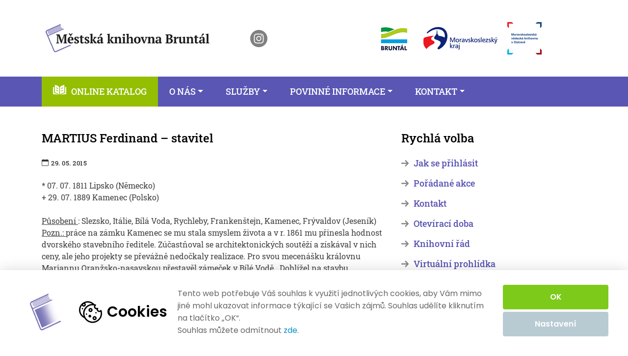

--- FILE ---
content_type: text/html; charset=UTF-8
request_url: https://mekbruntal.cz/martius-ferdinand-stavitel
body_size: 12169
content:
<!doctype html>
<html lang="cs">
<head>
	<meta charset="UTF-8">
	<meta name="viewport" content="width=device-width, initial-scale=1">
	<link rel="profile" href="https://gmpg.org/xfn/11">

	<!-- Favicons -->
	<link rel="shortcut icon" type='image/x-icon' href="https://mekbruntal.cz/wp-content/themes/mekbruntal/img/favicon.ico">

	<meta name='robots' content='index, follow, max-image-preview:large, max-snippet:-1, max-video-preview:-1' />
	<style>img:is([sizes="auto" i], [sizes^="auto," i]) { contain-intrinsic-size: 3000px 1500px }</style>
	
	<!-- This site is optimized with the Yoast SEO plugin v26.0 - https://yoast.com/wordpress/plugins/seo/ -->
	<title>MARTIUS Ferdinand - stavitel - Městská knihovna Bruntál</title>
	<link rel="canonical" href="https://mekbruntal.cz/martius-ferdinand-stavitel" />
	<meta property="og:locale" content="cs_CZ" />
	<meta property="og:type" content="article" />
	<meta property="og:title" content="MARTIUS Ferdinand - stavitel - Městská knihovna Bruntál" />
	<meta property="og:description" content="* 07. 07. 1811 Lipsko (Německo) + 29. 07. 1889 Kamenec (Polsko) Působení : Slezsko, Itálie, Bílá Voda, Rychleby, Frankenštejn, Kamenec, Frývaldov (Jeseník) Pozn.: práce na zámku Kamenec se mu stala smyslem života a v r. 1861 mu přinesla hodnost dvorského stavebního ředitele. Zúčastňoval se architektonických soutěží a získával v nich ceny, ale jeho projekty [&hellip;]" />
	<meta property="og:url" content="https://mekbruntal.cz/martius-ferdinand-stavitel" />
	<meta property="og:site_name" content="Městská knihovna Bruntál" />
	<meta property="article:publisher" content="https://www.facebook.com/mekbruntal/" />
	<meta property="article:published_time" content="2015-05-29T12:45:17+00:00" />
	<meta name="author" content="spravce" />
	<meta name="twitter:card" content="summary_large_image" />
	<meta name="twitter:label1" content="Napsal(a)" />
	<meta name="twitter:data1" content="spravce" />
	<meta name="twitter:label2" content="Odhadovaná doba čtení" />
	<meta name="twitter:data2" content="1 minuta" />
	<script type="application/ld+json" class="yoast-schema-graph">{"@context":"https://schema.org","@graph":[{"@type":"Article","@id":"https://mekbruntal.cz/martius-ferdinand-stavitel#article","isPartOf":{"@id":"https://mekbruntal.cz/martius-ferdinand-stavitel"},"author":{"name":"spravce","@id":"https://mekbruntal.cz/#/schema/person/2c78fcc076784f90bd82a26c039bd65d"},"headline":"MARTIUS Ferdinand &#8211; stavitel","datePublished":"2015-05-29T12:45:17+00:00","mainEntityOfPage":{"@id":"https://mekbruntal.cz/martius-ferdinand-stavitel"},"wordCount":112,"publisher":{"@id":"https://mekbruntal.cz/#organization"},"articleSection":["Regionální osobnosti"],"inLanguage":"cs"},{"@type":"WebPage","@id":"https://mekbruntal.cz/martius-ferdinand-stavitel","url":"https://mekbruntal.cz/martius-ferdinand-stavitel","name":"MARTIUS Ferdinand - stavitel - Městská knihovna Bruntál","isPartOf":{"@id":"https://mekbruntal.cz/#website"},"datePublished":"2015-05-29T12:45:17+00:00","breadcrumb":{"@id":"https://mekbruntal.cz/martius-ferdinand-stavitel#breadcrumb"},"inLanguage":"cs","potentialAction":[{"@type":"ReadAction","target":["https://mekbruntal.cz/martius-ferdinand-stavitel"]}]},{"@type":"BreadcrumbList","@id":"https://mekbruntal.cz/martius-ferdinand-stavitel#breadcrumb","itemListElement":[{"@type":"ListItem","position":1,"name":"Home","item":"https://mekbruntal.cz/"},{"@type":"ListItem","position":2,"name":"MARTIUS Ferdinand &#8211; stavitel"}]},{"@type":"WebSite","@id":"https://mekbruntal.cz/#website","url":"https://mekbruntal.cz/","name":"Městská knihovna Bruntál","description":"Městská knihovna města Bruntálu.","publisher":{"@id":"https://mekbruntal.cz/#organization"},"alternateName":"MEK Bruntál","potentialAction":[{"@type":"SearchAction","target":{"@type":"EntryPoint","urlTemplate":"https://mekbruntal.cz/?s={search_term_string}"},"query-input":{"@type":"PropertyValueSpecification","valueRequired":true,"valueName":"search_term_string"}}],"inLanguage":"cs"},{"@type":"Organization","@id":"https://mekbruntal.cz/#organization","name":"Městská knihovna Bruntál","alternateName":"MEK Bruntál","url":"https://mekbruntal.cz/","logo":{"@type":"ImageObject","inLanguage":"cs","@id":"https://mekbruntal.cz/#/schema/logo/image/","url":"https://mekbruntal.cz/wp-content/uploads/2020/07/logo.jpg","contentUrl":"https://mekbruntal.cz/wp-content/uploads/2020/07/logo.jpg","width":165,"height":165,"caption":"Městská knihovna Bruntál"},"image":{"@id":"https://mekbruntal.cz/#/schema/logo/image/"},"sameAs":["https://www.facebook.com/mekbruntal/","https://www.instagram.com/knihovnabruntal/"]},{"@type":"Person","@id":"https://mekbruntal.cz/#/schema/person/2c78fcc076784f90bd82a26c039bd65d","name":"spravce"}]}</script>
	<!-- / Yoast SEO plugin. -->


<link rel="alternate" type="application/rss+xml" title="Městská knihovna Bruntál &raquo; RSS zdroj" href="https://mekbruntal.cz/feed" />
<link rel="alternate" type="application/rss+xml" title="Městská knihovna Bruntál &raquo; RSS komentářů" href="https://mekbruntal.cz/comments/feed" />
<script>
window._wpemojiSettings = {"baseUrl":"https:\/\/s.w.org\/images\/core\/emoji\/16.0.1\/72x72\/","ext":".png","svgUrl":"https:\/\/s.w.org\/images\/core\/emoji\/16.0.1\/svg\/","svgExt":".svg","source":{"concatemoji":"https:\/\/mekbruntal.cz\/wp-includes\/js\/wp-emoji-release.min.js?ver=6.8.2"}};
/*! This file is auto-generated */
!function(s,n){var o,i,e;function c(e){try{var t={supportTests:e,timestamp:(new Date).valueOf()};sessionStorage.setItem(o,JSON.stringify(t))}catch(e){}}function p(e,t,n){e.clearRect(0,0,e.canvas.width,e.canvas.height),e.fillText(t,0,0);var t=new Uint32Array(e.getImageData(0,0,e.canvas.width,e.canvas.height).data),a=(e.clearRect(0,0,e.canvas.width,e.canvas.height),e.fillText(n,0,0),new Uint32Array(e.getImageData(0,0,e.canvas.width,e.canvas.height).data));return t.every(function(e,t){return e===a[t]})}function u(e,t){e.clearRect(0,0,e.canvas.width,e.canvas.height),e.fillText(t,0,0);for(var n=e.getImageData(16,16,1,1),a=0;a<n.data.length;a++)if(0!==n.data[a])return!1;return!0}function f(e,t,n,a){switch(t){case"flag":return n(e,"\ud83c\udff3\ufe0f\u200d\u26a7\ufe0f","\ud83c\udff3\ufe0f\u200b\u26a7\ufe0f")?!1:!n(e,"\ud83c\udde8\ud83c\uddf6","\ud83c\udde8\u200b\ud83c\uddf6")&&!n(e,"\ud83c\udff4\udb40\udc67\udb40\udc62\udb40\udc65\udb40\udc6e\udb40\udc67\udb40\udc7f","\ud83c\udff4\u200b\udb40\udc67\u200b\udb40\udc62\u200b\udb40\udc65\u200b\udb40\udc6e\u200b\udb40\udc67\u200b\udb40\udc7f");case"emoji":return!a(e,"\ud83e\udedf")}return!1}function g(e,t,n,a){var r="undefined"!=typeof WorkerGlobalScope&&self instanceof WorkerGlobalScope?new OffscreenCanvas(300,150):s.createElement("canvas"),o=r.getContext("2d",{willReadFrequently:!0}),i=(o.textBaseline="top",o.font="600 32px Arial",{});return e.forEach(function(e){i[e]=t(o,e,n,a)}),i}function t(e){var t=s.createElement("script");t.src=e,t.defer=!0,s.head.appendChild(t)}"undefined"!=typeof Promise&&(o="wpEmojiSettingsSupports",i=["flag","emoji"],n.supports={everything:!0,everythingExceptFlag:!0},e=new Promise(function(e){s.addEventListener("DOMContentLoaded",e,{once:!0})}),new Promise(function(t){var n=function(){try{var e=JSON.parse(sessionStorage.getItem(o));if("object"==typeof e&&"number"==typeof e.timestamp&&(new Date).valueOf()<e.timestamp+604800&&"object"==typeof e.supportTests)return e.supportTests}catch(e){}return null}();if(!n){if("undefined"!=typeof Worker&&"undefined"!=typeof OffscreenCanvas&&"undefined"!=typeof URL&&URL.createObjectURL&&"undefined"!=typeof Blob)try{var e="postMessage("+g.toString()+"("+[JSON.stringify(i),f.toString(),p.toString(),u.toString()].join(",")+"));",a=new Blob([e],{type:"text/javascript"}),r=new Worker(URL.createObjectURL(a),{name:"wpTestEmojiSupports"});return void(r.onmessage=function(e){c(n=e.data),r.terminate(),t(n)})}catch(e){}c(n=g(i,f,p,u))}t(n)}).then(function(e){for(var t in e)n.supports[t]=e[t],n.supports.everything=n.supports.everything&&n.supports[t],"flag"!==t&&(n.supports.everythingExceptFlag=n.supports.everythingExceptFlag&&n.supports[t]);n.supports.everythingExceptFlag=n.supports.everythingExceptFlag&&!n.supports.flag,n.DOMReady=!1,n.readyCallback=function(){n.DOMReady=!0}}).then(function(){return e}).then(function(){var e;n.supports.everything||(n.readyCallback(),(e=n.source||{}).concatemoji?t(e.concatemoji):e.wpemoji&&e.twemoji&&(t(e.twemoji),t(e.wpemoji)))}))}((window,document),window._wpemojiSettings);
</script>
<style id='wp-emoji-styles-inline-css'>

	img.wp-smiley, img.emoji {
		display: inline !important;
		border: none !important;
		box-shadow: none !important;
		height: 1em !important;
		width: 1em !important;
		margin: 0 0.07em !important;
		vertical-align: -0.1em !important;
		background: none !important;
		padding: 0 !important;
	}
</style>
<link rel='stylesheet' id='wp-block-library-css' href='https://mekbruntal.cz/wp-includes/css/dist/block-library/style.min.css?ver=6.8.2' media='all' />
<style id='classic-theme-styles-inline-css'>
/*! This file is auto-generated */
.wp-block-button__link{color:#fff;background-color:#32373c;border-radius:9999px;box-shadow:none;text-decoration:none;padding:calc(.667em + 2px) calc(1.333em + 2px);font-size:1.125em}.wp-block-file__button{background:#32373c;color:#fff;text-decoration:none}
</style>
<style id='global-styles-inline-css'>
:root{--wp--preset--aspect-ratio--square: 1;--wp--preset--aspect-ratio--4-3: 4/3;--wp--preset--aspect-ratio--3-4: 3/4;--wp--preset--aspect-ratio--3-2: 3/2;--wp--preset--aspect-ratio--2-3: 2/3;--wp--preset--aspect-ratio--16-9: 16/9;--wp--preset--aspect-ratio--9-16: 9/16;--wp--preset--color--black: #000000;--wp--preset--color--cyan-bluish-gray: #abb8c3;--wp--preset--color--white: #ffffff;--wp--preset--color--pale-pink: #f78da7;--wp--preset--color--vivid-red: #cf2e2e;--wp--preset--color--luminous-vivid-orange: #ff6900;--wp--preset--color--luminous-vivid-amber: #fcb900;--wp--preset--color--light-green-cyan: #7bdcb5;--wp--preset--color--vivid-green-cyan: #00d084;--wp--preset--color--pale-cyan-blue: #8ed1fc;--wp--preset--color--vivid-cyan-blue: #0693e3;--wp--preset--color--vivid-purple: #9b51e0;--wp--preset--gradient--vivid-cyan-blue-to-vivid-purple: linear-gradient(135deg,rgba(6,147,227,1) 0%,rgb(155,81,224) 100%);--wp--preset--gradient--light-green-cyan-to-vivid-green-cyan: linear-gradient(135deg,rgb(122,220,180) 0%,rgb(0,208,130) 100%);--wp--preset--gradient--luminous-vivid-amber-to-luminous-vivid-orange: linear-gradient(135deg,rgba(252,185,0,1) 0%,rgba(255,105,0,1) 100%);--wp--preset--gradient--luminous-vivid-orange-to-vivid-red: linear-gradient(135deg,rgba(255,105,0,1) 0%,rgb(207,46,46) 100%);--wp--preset--gradient--very-light-gray-to-cyan-bluish-gray: linear-gradient(135deg,rgb(238,238,238) 0%,rgb(169,184,195) 100%);--wp--preset--gradient--cool-to-warm-spectrum: linear-gradient(135deg,rgb(74,234,220) 0%,rgb(151,120,209) 20%,rgb(207,42,186) 40%,rgb(238,44,130) 60%,rgb(251,105,98) 80%,rgb(254,248,76) 100%);--wp--preset--gradient--blush-light-purple: linear-gradient(135deg,rgb(255,206,236) 0%,rgb(152,150,240) 100%);--wp--preset--gradient--blush-bordeaux: linear-gradient(135deg,rgb(254,205,165) 0%,rgb(254,45,45) 50%,rgb(107,0,62) 100%);--wp--preset--gradient--luminous-dusk: linear-gradient(135deg,rgb(255,203,112) 0%,rgb(199,81,192) 50%,rgb(65,88,208) 100%);--wp--preset--gradient--pale-ocean: linear-gradient(135deg,rgb(255,245,203) 0%,rgb(182,227,212) 50%,rgb(51,167,181) 100%);--wp--preset--gradient--electric-grass: linear-gradient(135deg,rgb(202,248,128) 0%,rgb(113,206,126) 100%);--wp--preset--gradient--midnight: linear-gradient(135deg,rgb(2,3,129) 0%,rgb(40,116,252) 100%);--wp--preset--font-size--small: 13px;--wp--preset--font-size--medium: 20px;--wp--preset--font-size--large: 36px;--wp--preset--font-size--x-large: 42px;--wp--preset--spacing--20: 0.44rem;--wp--preset--spacing--30: 0.67rem;--wp--preset--spacing--40: 1rem;--wp--preset--spacing--50: 1.5rem;--wp--preset--spacing--60: 2.25rem;--wp--preset--spacing--70: 3.38rem;--wp--preset--spacing--80: 5.06rem;--wp--preset--shadow--natural: 6px 6px 9px rgba(0, 0, 0, 0.2);--wp--preset--shadow--deep: 12px 12px 50px rgba(0, 0, 0, 0.4);--wp--preset--shadow--sharp: 6px 6px 0px rgba(0, 0, 0, 0.2);--wp--preset--shadow--outlined: 6px 6px 0px -3px rgba(255, 255, 255, 1), 6px 6px rgba(0, 0, 0, 1);--wp--preset--shadow--crisp: 6px 6px 0px rgba(0, 0, 0, 1);}:where(.is-layout-flex){gap: 0.5em;}:where(.is-layout-grid){gap: 0.5em;}body .is-layout-flex{display: flex;}.is-layout-flex{flex-wrap: wrap;align-items: center;}.is-layout-flex > :is(*, div){margin: 0;}body .is-layout-grid{display: grid;}.is-layout-grid > :is(*, div){margin: 0;}:where(.wp-block-columns.is-layout-flex){gap: 2em;}:where(.wp-block-columns.is-layout-grid){gap: 2em;}:where(.wp-block-post-template.is-layout-flex){gap: 1.25em;}:where(.wp-block-post-template.is-layout-grid){gap: 1.25em;}.has-black-color{color: var(--wp--preset--color--black) !important;}.has-cyan-bluish-gray-color{color: var(--wp--preset--color--cyan-bluish-gray) !important;}.has-white-color{color: var(--wp--preset--color--white) !important;}.has-pale-pink-color{color: var(--wp--preset--color--pale-pink) !important;}.has-vivid-red-color{color: var(--wp--preset--color--vivid-red) !important;}.has-luminous-vivid-orange-color{color: var(--wp--preset--color--luminous-vivid-orange) !important;}.has-luminous-vivid-amber-color{color: var(--wp--preset--color--luminous-vivid-amber) !important;}.has-light-green-cyan-color{color: var(--wp--preset--color--light-green-cyan) !important;}.has-vivid-green-cyan-color{color: var(--wp--preset--color--vivid-green-cyan) !important;}.has-pale-cyan-blue-color{color: var(--wp--preset--color--pale-cyan-blue) !important;}.has-vivid-cyan-blue-color{color: var(--wp--preset--color--vivid-cyan-blue) !important;}.has-vivid-purple-color{color: var(--wp--preset--color--vivid-purple) !important;}.has-black-background-color{background-color: var(--wp--preset--color--black) !important;}.has-cyan-bluish-gray-background-color{background-color: var(--wp--preset--color--cyan-bluish-gray) !important;}.has-white-background-color{background-color: var(--wp--preset--color--white) !important;}.has-pale-pink-background-color{background-color: var(--wp--preset--color--pale-pink) !important;}.has-vivid-red-background-color{background-color: var(--wp--preset--color--vivid-red) !important;}.has-luminous-vivid-orange-background-color{background-color: var(--wp--preset--color--luminous-vivid-orange) !important;}.has-luminous-vivid-amber-background-color{background-color: var(--wp--preset--color--luminous-vivid-amber) !important;}.has-light-green-cyan-background-color{background-color: var(--wp--preset--color--light-green-cyan) !important;}.has-vivid-green-cyan-background-color{background-color: var(--wp--preset--color--vivid-green-cyan) !important;}.has-pale-cyan-blue-background-color{background-color: var(--wp--preset--color--pale-cyan-blue) !important;}.has-vivid-cyan-blue-background-color{background-color: var(--wp--preset--color--vivid-cyan-blue) !important;}.has-vivid-purple-background-color{background-color: var(--wp--preset--color--vivid-purple) !important;}.has-black-border-color{border-color: var(--wp--preset--color--black) !important;}.has-cyan-bluish-gray-border-color{border-color: var(--wp--preset--color--cyan-bluish-gray) !important;}.has-white-border-color{border-color: var(--wp--preset--color--white) !important;}.has-pale-pink-border-color{border-color: var(--wp--preset--color--pale-pink) !important;}.has-vivid-red-border-color{border-color: var(--wp--preset--color--vivid-red) !important;}.has-luminous-vivid-orange-border-color{border-color: var(--wp--preset--color--luminous-vivid-orange) !important;}.has-luminous-vivid-amber-border-color{border-color: var(--wp--preset--color--luminous-vivid-amber) !important;}.has-light-green-cyan-border-color{border-color: var(--wp--preset--color--light-green-cyan) !important;}.has-vivid-green-cyan-border-color{border-color: var(--wp--preset--color--vivid-green-cyan) !important;}.has-pale-cyan-blue-border-color{border-color: var(--wp--preset--color--pale-cyan-blue) !important;}.has-vivid-cyan-blue-border-color{border-color: var(--wp--preset--color--vivid-cyan-blue) !important;}.has-vivid-purple-border-color{border-color: var(--wp--preset--color--vivid-purple) !important;}.has-vivid-cyan-blue-to-vivid-purple-gradient-background{background: var(--wp--preset--gradient--vivid-cyan-blue-to-vivid-purple) !important;}.has-light-green-cyan-to-vivid-green-cyan-gradient-background{background: var(--wp--preset--gradient--light-green-cyan-to-vivid-green-cyan) !important;}.has-luminous-vivid-amber-to-luminous-vivid-orange-gradient-background{background: var(--wp--preset--gradient--luminous-vivid-amber-to-luminous-vivid-orange) !important;}.has-luminous-vivid-orange-to-vivid-red-gradient-background{background: var(--wp--preset--gradient--luminous-vivid-orange-to-vivid-red) !important;}.has-very-light-gray-to-cyan-bluish-gray-gradient-background{background: var(--wp--preset--gradient--very-light-gray-to-cyan-bluish-gray) !important;}.has-cool-to-warm-spectrum-gradient-background{background: var(--wp--preset--gradient--cool-to-warm-spectrum) !important;}.has-blush-light-purple-gradient-background{background: var(--wp--preset--gradient--blush-light-purple) !important;}.has-blush-bordeaux-gradient-background{background: var(--wp--preset--gradient--blush-bordeaux) !important;}.has-luminous-dusk-gradient-background{background: var(--wp--preset--gradient--luminous-dusk) !important;}.has-pale-ocean-gradient-background{background: var(--wp--preset--gradient--pale-ocean) !important;}.has-electric-grass-gradient-background{background: var(--wp--preset--gradient--electric-grass) !important;}.has-midnight-gradient-background{background: var(--wp--preset--gradient--midnight) !important;}.has-small-font-size{font-size: var(--wp--preset--font-size--small) !important;}.has-medium-font-size{font-size: var(--wp--preset--font-size--medium) !important;}.has-large-font-size{font-size: var(--wp--preset--font-size--large) !important;}.has-x-large-font-size{font-size: var(--wp--preset--font-size--x-large) !important;}
:where(.wp-block-post-template.is-layout-flex){gap: 1.25em;}:where(.wp-block-post-template.is-layout-grid){gap: 1.25em;}
:where(.wp-block-columns.is-layout-flex){gap: 2em;}:where(.wp-block-columns.is-layout-grid){gap: 2em;}
:root :where(.wp-block-pullquote){font-size: 1.5em;line-height: 1.6;}
</style>
<link rel='stylesheet' id='mekbruntal-style-css' href='https://mekbruntal.cz/wp-content/themes/mekbruntal/style.css?ver=1.0.0' media='all' />
<link rel='stylesheet' id='chsoft-cookies-frontend-style-css' href='https://mekbruntal.cz/wp-content/plugins/chsoft-cookies/css/chsoft-cookies-frontend-style.css?ver=6.8.2' media='all' />
<script src="https://mekbruntal.cz/wp-includes/js/jquery/jquery.min.js?ver=3.7.1" id="jquery-core-js"></script>
<script src="https://mekbruntal.cz/wp-includes/js/jquery/jquery-migrate.min.js?ver=3.4.1" id="jquery-migrate-js"></script>
<script src="https://mekbruntal.cz/wp-content/plugins/events-calendar/js/jquery.bgiframe.js?ver=2.1" id="jquerybgiframe-js"></script>
<script src="https://mekbruntal.cz/wp-content/plugins/events-calendar/js/jquery.tooltip.min.js?ver=1.3" id="jquerytooltip-js"></script>
<script id="chsoft-cookies-frontend-script-js-extra">
var ajax_object = {"ajax_url":"https:\/\/mekbruntal.cz\/wp-admin\/admin-ajax.php"};
</script>
<script src="https://mekbruntal.cz/wp-content/plugins/chsoft-cookies/js/chsoft-cookies-frontend-script.js?ver=6.8.2" id="chsoft-cookies-frontend-script-js"></script>
<link rel="https://api.w.org/" href="https://mekbruntal.cz/wp-json/" /><link rel="alternate" title="JSON" type="application/json" href="https://mekbruntal.cz/wp-json/wp/v2/posts/11643" /><link rel="EditURI" type="application/rsd+xml" title="RSD" href="https://mekbruntal.cz/xmlrpc.php?rsd" />
<meta name="generator" content="WordPress 6.8.2" />
<link rel='shortlink' href='https://mekbruntal.cz/?p=11643' />
<link rel="alternate" title="oEmbed (JSON)" type="application/json+oembed" href="https://mekbruntal.cz/wp-json/oembed/1.0/embed?url=https%3A%2F%2Fmekbruntal.cz%2Fmartius-ferdinand-stavitel" />
<link rel="alternate" title="oEmbed (XML)" type="text/xml+oembed" href="https://mekbruntal.cz/wp-json/oembed/1.0/embed?url=https%3A%2F%2Fmekbruntal.cz%2Fmartius-ferdinand-stavitel&#038;format=xml" />
<!-- Start Of Script Generated By Events-Calendar [Luke Howell | www.lukehowell.com] and [R. MALKA | www.heirem.fr] -->
<!-- More information at http://wp-eventscalendar.com. -->
<link type="text/css" rel="stylesheet" href="https://mekbruntal.cz/wp-includes/js/thickbox/thickbox.css" />
<link type="text/css" rel="stylesheet" href="https://mekbruntal.cz/wp-content/plugins/events-calendar/css/events-calendar.css" />
 <script type="text/javascript">
	// <![CDATA[
	var ecd = {};
	ecd.jq = jQuery.noConflict(false);
	//]]>
 </script>
<!-- End Of Script Generated By Events-Calendar - Version: 6.7.6 -->
</head>

<body class="wp-singular post-template-default single single-post postid-11643 single-format-standard wp-theme-mekbruntal">
<div id="page" class="site">
	<a class="skip-link screen-reader-text" href="#primary">Skip to content</a>

	<header id="masthead" class="site-header">
		<div class="container-fluid">
			<div class="container header">
				<div class="row">
					<div class="col-9 col-md-4 logo-image">
						<h1>
							<a href="/" aria-label="zpět na homepage">
								<img src="https://mekbruntal.cz/wp-content/themes/mekbruntal/img/logo-mek.png" alt="Městská knihovna Bruntál">
							</a>
						</h1>
					</div>
					<div class="col-3 socials">
						<a href="https://www.instagram.com/knihovnabruntal/" aria-label="otevřít instagram knihovny"><img src="https://mekbruntal.cz/wp-content/themes/mekbruntal/img/insta.png" alt="logo Instagramu"></a>
					</div>
					<div class="col-12 col-md-5 logo-links ">
						<a href="https://www.mubruntal.cz" aria-label="otevřít web města Bruntál"><img src="https://mekbruntal.cz/wp-content/themes/mekbruntal/img/logo-bruntal.png" alt="logo města Bruntál"></a>
						<a href="https://www.msk.cz" aria-label="otevřít web Moravskoslezského kraje"><img src="https://mekbruntal.cz/wp-content/themes/mekbruntal/img/logo-ms.png" alt="logo Moravskoslezského kraje"></a>
						<a href="https://www.msvk.cz" aria-label="otevřít web Moravskoslezské vědecké knihovny"><img src="https://mekbruntal.cz/wp-content/themes/mekbruntal/img/logo-msvk.png" alt="logo Moravskoslezské vědecké knihovny"></a>
					</div>
				</div>
			</div>
			<nav id="site-navigation" class="navbar navbar-expand-lg">
<div class="container">
<button class="navbar-toggler collapsed" type="button" data-toggle="collapse" data-target="#mainMenu" aria-controls="mainMenu" aria-expanded="false" aria-label="Toggle navigation">
<span class="navbar-toggler-icon"></span>
</button>
<div class="collapse navbar-collapse" id="mainMenu">
<ul class="navbar-nav">
<li class="nav-item">
<a class="nav-link" href="https://katalog.mekbruntal.cz/">Online katalog</a>
</li>
<li class="nav-item dropdown">
<a class="nav-link dropdown-toggle" href="https://mekbruntal.cz/prijdte-k-nam" id="navbarDropdown-36" role="button" data-toggle="dropdown" aria-haspopup="true" aria-expanded="false">O nás</a>
<div class="dropdown-menu" aria-labelledby="navbarDropdown"><a class="dropdown-item" href="https://mekbruntal.cz/prijdte-k-nam/jak-se-prihlasit">Jak se přihlásit</a><a class="dropdown-item" href="https://mekbruntal.cz/prijdte-k-nam/historie">O knihovně</a><a class="dropdown-item" href="https://mekbruntal.cz/prijdte-k-nam/oteviraci-doba-2">Otevírací doba</a><a class="dropdown-item" href="https://mekbruntal.cz/prijdte-k-nam/virtualni-prohlidka">Virtuální prohlídka</a></div></li>
<li class="nav-item dropdown">
<a class="nav-link dropdown-toggle" href="https://mekbruntal.cz/facebook" id="navbarDropdown-17268" role="button" data-toggle="dropdown" aria-haspopup="true" aria-expanded="false">Služby</a>
<div class="dropdown-menu" aria-labelledby="navbarDropdown"><a class="dropdown-item" href="https://mekbruntal.cz/facebook/biblioschranka-2">Služby knihovny</a><a class="dropdown-item" href="https://mekbruntal.cz/facebook/cenik-sluzeb">Ceník služeb</a><a class="dropdown-item" href="https://mekbruntal.cz/prijdte-k-nam/regionalni-sluzby">Regionální funkce</a><a class="dropdown-item" href="https://mekbruntal.cz/category/regionalni-osobnosti">Regionální osobnosti</a></div></li>
<li class="nav-item dropdown">
<a class="nav-link dropdown-toggle" href="https://mekbruntal.cz/dokumenty-knihovny" id="navbarDropdown-22737" role="button" data-toggle="dropdown" aria-haspopup="true" aria-expanded="false">Povinné informace</a>
<div class="dropdown-menu" aria-labelledby="navbarDropdown"><a class="dropdown-item" href="https://mekbruntal.cz/dokumenty">Dokumenty</a><a class="dropdown-item" href="https://mekbruntal.cz/prijdte-k-nam/fotogalerie">Knihovní řád</a><a class="dropdown-item" href="https://mekbruntal.cz/prijdte-k-nam/vyrocni-zprava-2022-3">Zprávy o činnosti</a><a class="dropdown-item" href="https://mekbruntal.cz/dokumenty-a-povinne-informace/rozpocet-2010-a-strednedoby-vyhled-2021-22">Rozpočty</a><a class="dropdown-item" href="https://mekbruntal.cz/prijdte-k-nam/gdpr">GDPR</a><a class="dropdown-item" href="https://mekbruntal.cz/poskytovani-informaci">Poskytování informací</a><a class="dropdown-item" href="https://mekbruntal.cz/dokumenty-a-povinne-informace/prohlaseni-o-pristupnosti">Prohlášení o přístupnosti</a><a class="dropdown-item" href="https://mekbruntal.cz/prijdte-k-nam/ochrana-oznamovatelu">Ochrana oznamovatelů</a></div></li>
<li class="nav-item dropdown">
<a class="nav-link dropdown-toggle" href="https://mekbruntal.cz/kontakt" id="navbarDropdown-8" role="button" data-toggle="dropdown" aria-haspopup="true" aria-expanded="false">Kontakt</a>
<div class="dropdown-menu" aria-labelledby="navbarDropdown"><a class="dropdown-item" href="https://mekbruntal.cz/kontakt">Kontakt</a><a class="dropdown-item" href="https://mekbruntal.cz/kontakt/zamestnanci">Zaměstnanci</a><a class="dropdown-item" href="https://mekbruntal.cz/kontakt/e-podatelna">E-PODATELNA</a></div></li>
</ul>
</div>
</div>
</nav>
		</div>
	</header>
	<div class="container main-container">

	<main id="primary" class="site-main">

		

<article id="post-11643" class="post-11643 post type-post status-publish format-standard hentry category-regionalni-osobnosti">
	<header class="entry-header">
		<h2 class="entry-title">MARTIUS Ferdinand &#8211; stavitel</h2>				<div class="entry-meta">
					<span class="posted-on"><span class="calendar"></span><time class="entry-date published updated" datetime="2015-05-29T13:45:17+01:00">29. 05. 2015</time></span>				</div><!-- .entry-meta -->
					</header><!-- .entry-header -->
	
			
		<div class="entry-content">
			<p>* 07. 07. 1811 Lipsko (Německo)<br />
+ 29. 07. 1889 Kamenec (Polsko)</p>
<p><span style="text-decoration: underline;">Působení </span>: Slezsko, Itálie, Bílá Voda, Rychleby, Frankenštejn, Kamenec, Frývaldov (Jeseník)<br />
<span style="text-decoration: underline;">Pozn.: </span>práce na zámku Kamenec se mu stala smyslem života a v r. 1861 mu přinesla hodnost dvorského stavebního ředitele. Zúčastňoval se architektonických soutěží a získával v nich ceny, ale jeho projekty se převážně nedočkaly realizace. Pro svou mecenášku královnu Mariannu Oranžsko-nasavskou přestavěl zámeček v Bílé Vodě.  Dohlížel na stavbu evangelického kostela ve Frývaldově (1885)<br />
<span style="text-decoration: underline;">Literatura:</span> <em>Jesenicko, Vlastivědný sborník</em>, 2001, sv. 2, s. 44-45. Drobnosti.</p>
		</div><!-- .entry-content -->
	
		<footer class="entry-footer">
			<span class="cat-links">Posted in <a href="https://mekbruntal.cz/category/regionalni-osobnosti" rel="category tag">Regionální osobnosti</a></span>		</footer><!-- .entry-footer -->

</article><!-- #post-11643 -->


	<nav class="navigation post-navigation" aria-label="Příspěvky">
		<h2 class="screen-reader-text">Navigace pro příspěvek</h2>
		<div class="nav-links"><div class="nav-previous"><a href="https://mekbruntal.cz/krause-bernhard-malir" rel="prev"><span class="nav-subtitle">Previous:</span> <span class="nav-title">KRAUSE Bernhard &#8211; malíř</span></a></div><div class="nav-next"><a href="https://mekbruntal.cz/groger-franz-xaver-vlastivedny-pracovnik" rel="next"><span class="nav-subtitle">Next:</span> <span class="nav-title">GRÖGER  Franz Xaver &#8211; vlastivědný pracovník</span></a></div></div>
	</nav>
	</main><!-- #main -->


<aside id="secondary" class="widget-area">
	<section id="nav_menu-9" class="widget widget_nav_menu"><h2 class="widget-title">Rychlá volba</h2><div class="menu-sidebar-rychla-volba-container"><ul id="menu-sidebar-rychla-volba" class="menu"><li id="menu-item-20325" class="menu-item menu-item-type-post_type menu-item-object-page menu-item-20325"><a href="https://mekbruntal.cz/prijdte-k-nam/jak-se-prihlasit">Jak se přihlásit</a></li>
<li id="menu-item-20329" class="menu-item menu-item-type-taxonomy menu-item-object-category menu-item-20329"><a href="https://mekbruntal.cz/category/kulturni-akce">Pořádané akce</a></li>
<li id="menu-item-20328" class="menu-item menu-item-type-post_type menu-item-object-page menu-item-20328"><a href="https://mekbruntal.cz/kontakt">Kontakt</a></li>
<li id="menu-item-20326" class="menu-item menu-item-type-post_type menu-item-object-page menu-item-20326"><a href="https://mekbruntal.cz/prijdte-k-nam/oteviraci-doba-2">Otevírací doba</a></li>
<li id="menu-item-20327" class="menu-item menu-item-type-post_type menu-item-object-page menu-item-20327"><a href="https://mekbruntal.cz/prijdte-k-nam/fotogalerie">Knihovní řád</a></li>
<li id="menu-item-26493" class="menu-item menu-item-type-post_type menu-item-object-page menu-item-26493"><a href="https://mekbruntal.cz/prijdte-k-nam/virtualni-prohlidka">Virtuální prohlídka</a></li>
<li id="menu-item-20330" class="menu-item menu-item-type-custom menu-item-object-custom menu-item-20330"><a href="https://bruntal.knihovna.info/">Regionální knihovnické centrum</a></li>
<li id="menu-item-20332" class="menu-item menu-item-type-custom menu-item-object-custom menu-item-20332"><a href="https://www.knihovny.cz/">Knihovny.cz</a></li>
</ul></div></section><section id="events_calendar_widget" class="widget EC_Widget_display"><h2 class="widget-title">Pořádané akce</h2>
<div id="calendar_wrap">
<table summary="Event Calendar" id="wp-calendar">
<caption id="calendar-month" class="calendar-month">Leden&nbsp;2026</caption>
<thead><tr>
<th abbr="Pondělí" scope="col" title="Pondělí">Po</th>
<th abbr="Úterý" scope="col" title="Úterý">Út</th>
<th abbr="Středa" scope="col" title="Středa">St</th>
<th abbr="Čtvrtek" scope="col" title="Čtvrtek">Čt</th>
<th abbr="Pátek" scope="col" title="Pátek">Pá</th>
<th abbr="Sobota" scope="col" title="Sobota">So</th>
<th abbr="Neděle" scope="col" title="Neděle">Ne</th>
</tr></thead>
<tfoot><tr>
 <td class="pad" style="text-align:left" colspan="2">&nbsp;<span id="EC_previousMonth"></span></td>
<td class="pad" colspan="3" id="EC_loadingPane" style="text-align:center;"></td>
<td class="pad" style="text-align:right;" colspan="2"><span id="EC_nextMonth"></span>&nbsp;</td>
</tr></tfoot>
<tbody><tr>
<td colspan="3" class="padday">&nbsp;</td>
<td><span id="events-calendar-1">1</span></td>
<td><span id="events-calendar-2">2</span></td>
<td><span id="events-calendar-3">3</span></td>
<td><span id="events-calendar-4">4</span></td>
</tr><tr>
<td><span id="events-calendar-5">5</span></td>
<td><span id="events-calendar-6">6</span></td>
<td><span id="events-calendar-7">7</span></td>
<td><span id="events-calendar-8">8</span></td>
<td><span id="events-calendar-9">9</span></td>
<td><span id="events-calendar-10">10</span></td>
<td><span id="events-calendar-11">11</span></td>
</tr><tr>
<td><span id="events-calendar-12">12</span></td>
<td><span id="events-calendar-13">13</span></td>
<td><span id="events-calendar-14">14</span></td>
<td><span id="events-calendar-15">15</span></td>
<td><span id="events-calendar-16">16</span></td>
<td id="todayWidget" style="font-weight: bold;"><span id="events-calendar-17">17</span></td>
<td><span id="events-calendar-18">18</span></td>
</tr><tr>
<td><span id="events-calendar-19">19</span></td>
<td><span id="events-calendar-20">20</span></td>
<td><span id="events-calendar-21">21</span></td>
<td><span id="events-calendar-22">22</span></td>
<td><span id="events-calendar-23">23</span></td>
<td><span id="events-calendar-24">24</span></td>
<td><span id="events-calendar-25">25</span></td>
</tr><tr>
<td><span id="events-calendar-26">26</span></td>
<td><span id="events-calendar-27">27</span></td>
<td><span id="events-calendar-28">28</span></td>
<td><span id="events-calendar-29">29</span></td>
<td><span id="events-calendar-30">30</span></td>
<td><span id="events-calendar-31">31</span></td>
<td colspan="1" class="padday">&nbsp;</td>
</tr></tbody></table>
<!-- WPEC script starts here -->
<script type="text/javascript">
// <![CDATA[
tb_pathToImage ="https://mekbruntal.cz/wp-includes/js/thickbox/loadingAnimation.gif";
tb_closeImage = "https://mekbruntal.cz/wp-includes/js/thickbox/tb-close.png";
(function($) {
	ecd.jq(document).ready(function() {
		ecd.jq('#events-calendar-7')
			.attr('title', 'ROSTEME S POHÁDKOU\n Klikněte na datum pro více informací')
			.attr('style', 'cursor: pointer; background-color: #7472b5; display: block;')
			.mouseover(function() {
				ecd.jq(this).css('cursor', 'pointer');
			})
	    .click(function() {
       	tb_show(	"Středa 7 Leden 2026", "https://mekbruntal.cz?EC_view=day&EC_month=1&EC_day=7&EC_year=2026&TB_iframe=true&width=220&height=250", false);
			})
			.tooltip({
				track: true,
				delay: 0,
				showURL: false,
				opacity: 1,
				fixPNG: true,
				showBody: " - ",
				// extraClass: "pretty fancy",
				top: -15,
				left: 10
			});
		ecd.jq('#EC_previousMonth')
			.append('&#171;&nbsp;Pro')
			.mouseover(function() {
				ecd.jq(this).css('cursor', 'pointer');
      		})
			.click(function() {
				ecd.jq('#EC_loadingPane').append('<img src="https://mekbruntal.cz/wp-content/plugins/events-calendar/images/loading.gif" style="width:50px;" />');
				ecd.jq.get("https://mekbruntal.cz/index.php",
					{EC_action: "switchMonth", EC_month: 0, EC_year: 2026},
					function(ecdata) {
						ecd.jq('#calendar_wrap').empty().append( ecdata );
					});
				});

		ecd.jq('#EC_nextMonth')
			.prepend('Úno&nbsp;&#187;')
			.mouseover(function() {
				ecd.jq(this).css('cursor', 'pointer');
      		})
			.click(function() {
				ecd.jq('#EC_loadingPane').append('<img src="https://mekbruntal.cz/wp-content/plugins/events-calendar/images/loading.gif" style="width:50px;" />');
				ecd.jq.get("https://mekbruntal.cz/index.php",
					{EC_action: "switchMonth", EC_month: 2, EC_year: 2026},
					function(ecdata) {
						ecd.jq('#calendar_wrap').empty().append( ecdata );
					});
				});

		ecd.jq.preloadImages = function() {
			for (var i = 0; i < arguments.length; i++) {
				jQuery("#calendar_wrap img").attr("src", arguments[i]);
			}
		}
		ecd.jq.preloadImages("https://mekbruntal.cz/wp-content/plugins/events-calendar/images/loading.gif");
	});
})(jQuery);
//]]>
</script>

<!-- WPEC script ends here. -->
</div>
</section></aside><!-- #secondary -->
	</div>
	<footer id="colophon" class="site-footer">
		<div class="container-fluid">
			<div class="container">
				<div class="row">
					<div class="col-12">
						<div class="about">
							<img class="logo" src="https://mekbruntal.cz/wp-content/themes/mekbruntal/img/logo-mek.png" alt="logo knihovny">
							<div class="logo-skip">
								<a href="https://www.skipcr.cz/" aria-label="otevřít web skipcr.cz"><img src="https://mekbruntal.cz/wp-content/themes/mekbruntal/img/skip.png" alt="logo Svazu knihovníků a informačních pracovníků ČR (SKIP)"></a>
							</div>
						</div>
					</div>
					<div class="col-12 col-md-5">
						<div class="quick-links">
													<ul id="sidebar">
								<section id="nav_menu-10" class="widget widget_nav_menu"><h2 class="widget-title">Rychlá volba</h2><div class="menu-rychla-volba-container"><ul id="menu-rychla-volba" class="menu"><li id="menu-item-64" class="menu-item menu-item-type-post_type menu-item-object-page menu-item-64"><a href="https://mekbruntal.cz/prijdte-k-nam/jak-se-prihlasit">Jak se přihlásit</a></li>
<li id="menu-item-223" class="menu-item menu-item-type-taxonomy menu-item-object-category menu-item-223"><a href="https://mekbruntal.cz/category/kulturni-akce">Pořádané akce</a></li>
<li id="menu-item-65" class="menu-item menu-item-type-post_type menu-item-object-page menu-item-65"><a href="https://mekbruntal.cz/kontakt">Kontakt</a></li>
<li id="menu-item-11462" class="menu-item menu-item-type-custom menu-item-object-custom menu-item-11462"><a href="http://www.mekbruntal.cz/prijdte-k-nam/oteviraci-doba-2">Otevírací doba</a></li>
</ul></div></section>							</ul>
												</div>
					</div>
					<div class="col-12 col-md-5">
						<div class="contact">
							<h2 class="widget-title">Kontaktní údaje pro MVS</h2>
							<ul>
								<li><span class="house"></span>Školní 723/2<br>792 01 Bruntál</li>
								<li><span class="phone"></span>554 717 188</li>
								<li><span class="mail"></span><a href="mailto:dospeli@mekbruntal.cz">dospeli@mekbruntal.cz</a></li>
							</ul>
						</div>
					</div>
					<div class="col-12 col-md-2">
						<div class="logo-bookstart">
							<a href="https://www.sknizkoudozivota.cz/" aria-label="otevřít web sknizkoudozivota.cz"><img src="https://mekbruntal.cz/wp-content/themes/mekbruntal/img/bookstart.png" alt="logo projektu Bookstart"></a>
						</div>
					</div>
				</div>
				<hr>
				<div class="copyright row justify-content-end">
					<div class="created-by col-12 col-lg-4">
						<div>Created by</div>
						<div><a href="https://chsoft.cz/" target="_blank" aria-label="otevřít web společnosti Chsoft"><img src="https://mekbruntal.cz/wp-content/themes/mekbruntal/img/chsoft.png" alt="logo společnosti Chsoft"></a></div>
					</div>
					<div class="mek col-12 col-lg-4">
						&#169; 2026 Městská knihovna Bruntál
					</div>
				</div>
			</div>
		</div>
	</footer><!-- #colophon -->
</div><!-- #page -->

<script type="speculationrules">
{"prefetch":[{"source":"document","where":{"and":[{"href_matches":"\/*"},{"not":{"href_matches":["\/wp-*.php","\/wp-admin\/*","\/wp-content\/uploads\/*","\/wp-content\/*","\/wp-content\/plugins\/*","\/wp-content\/themes\/mekbruntal\/*","\/*\\?(.+)"]}},{"not":{"selector_matches":"a[rel~=\"nofollow\"]"}},{"not":{"selector_matches":".no-prefetch, .no-prefetch a"}}]},"eagerness":"conservative"}]}
</script>
        <div id="chsoft-cookies-bar"
             class="chsoft-cookies-main chsoft-cookies chsoft-cookies-hidden">
            <div class="chsoft-cookies-logo">
                <img src="https://mekbruntal.cz/wp-content/uploads/2022/04/noimage-cookies.png" alt="logo">
            </div>
            <div class="chsoft-cookies-heading">
                <img src="https://mekbruntal.cz/wp-content/plugins/chsoft-cookies/img/cookies.png" alt="cookies image">
                <div class="chsoft-cookies-heading-text">Cookies</div>
            </div>
            <p class="chsoft-cookies-text">
				Tento web potřebuje Váš souhlas k využití jednotlivých cookies, aby Vám mimo jiné mohl ukazovat informace týkající se Vašich zájmů. Souhlas udělíte kliknutím na tlačítko „OK“.<br>
				Souhlas můžete odmítnout                <button class="chsoft-cookies-link"
                        onclick="chCookiesCloseAlert(false)">zde</button>.
            </p>
            <div class="chsoft-cookies-button-container">
                <button class="chsoft-cookies-button chsoft-cookies-button-green" id="agree-all"
                        onclick="chCookiesCloseAlert(true)">OK</button>
                <button class="chsoft-cookies-button chsoft-cookies-button-gray"
                        onclick="chCookiesOpenSettings()">Nastavení</button>
            </div>
        </div>
		    <div id="ch-setting-overlay" class="chsoft-cookies-hidden chsoft-cookies-overlay">
        <div id="chsoft-cookies-setting"
             class="chsoft-cookies">
            <div id="chsoft-cookies-close"></div>
            <div class="chsoft-cookies-top-logo">
                <img src="https://mekbruntal.cz/wp-content/uploads/2022/04/noimage-cookies.png" alt="logo">
            </div>
            <div class="chsoft-cookies-setting-content">
                <div class="chsoft-cookies-heading">Nastavení cookies</div>
                <p class="chsoft-cookies-text">
					Zde máte možnost přizpůsobit soubory cookies podle Vašich preferencí.                </p>

                <div class="chsoft-cookies-options">
                    <div class="chsoft-cookies-option-item">
                        <div class="chsoft-cookies-checkbox-item">
                            <input name="requiredCookies" checked disabled type="checkbox" id="requiredCookies"
                                   class="chsoft-cookies-real-checkbox chsoft-cookies-real-checkbox-static"/><label
                                    for="requiredCookies"></label>
                            <div title="requiredCookies"
                                 class="chsoft-cookies-tag">Nezbytné (provozní) cookies</div>
                            <div class="chsoft-cookies-dropdown-toggle"></div>
                        </div>
                        <div class="chsoft-cookies-dropdown-content chsoft-cookies-dropdown-hidden">
							Technické cookies jsou nezbytné pro správné fungování webu a všech funkcí, které nabízí. Jsou odpovědné mj. za uchovávání produktů v košíku, zobrazování seznamu oblíbených výrobků (schránka), působení filtrů, nákupní proces a ukládání nastavení soukromí. Nepožadujeme Váš souhlas s využitím technických cookies na našem webu. Z tohoto důvodu technické cookies nemohou být individuálně deaktivovány nebo aktivovány.                        </div>
                    </div>

                    <div class="chsoft-cookies-option-item">
                        <div class="chsoft-cookies-checkbox-item">
                            <input name="analyticCookies" type="checkbox" id="analyticCookies"
                                   class="chsoft-cookies-real-checkbox"/><label for="analyticCookies"></label>
                            <div title="analyticCookies"
                                 class="chsoft-cookies-tag toggable">Analytické cookies</div>
                            <div class="chsoft-cookies-dropdown-toggle"></div>
                        </div>
                        <div class="chsoft-cookies-dropdown-content chsoft-cookies-dropdown-hidden">
							Analytické cookies nám umožňují měření výkonu našeho webu a našich reklamních kampaní. Jejich pomocí určujeme počet návštěv a zdroje návštěv našich internetových stránek. Data získaná pomocí těchto cookies zpracováváme souhrnně, bez použití identifikátorů, které ukazují na konkrétní uživatelé našeho webu. Pokud vypnete používání analytických cookies ve vztahu k Vaší návštěvě, ztrácíme možnost analýzy výkonu a optimalizace našich opatření.                        </div>
                    </div>

                    <div class="chsoft-cookies-option-item">
                        <div class="chsoft-cookies-checkbox-item">
                            <input name="personalizedCookies" type="checkbox" id="personalizedCookies"
                                   class="chsoft-cookies-real-checkbox"/><label for="personalizedCookies"></label>
                            <div title="personalizedCookies"
                                 class="chsoft-cookies-tag toggable">Personalizované soubory cookies</div>
                            <div class="chsoft-cookies-dropdown-toggle"></div>
                        </div>
                        <div class="chsoft-cookies-dropdown-content chsoft-cookies-dropdown-hidden">
							Používáme rovněž soubory cookie a další technologie, abychom přizpůsobili náš obchod potřebám a zájmům našich zákazníků a připravili tak pro Vás výjimečné nákupní zkušenosti. Díky použití personalizovaných souborů cookie se můžeme vyvarovat vysvětlování nežádoucích informací, jako jsou neodpovídající doporučení výrobků nebo neužitečné mimořádné nabídky. Navíc nám používání personalizovaných souborů cookie umožňuje nabízet Vám dodatečné funkce, jako například doporučení výrobků přizpůsobených Vašim potřebám.                        </div>
                    </div>

                    <div class="chsoft-cookies-option-item">
                        <div class="chsoft-cookies-checkbox-item">
                            <input name="adCookies" type="checkbox" id="adCookies"
                                   class="chsoft-cookies-real-checkbox"/><label for="adCookies"></label>
                            <div title="adCookies"
                                 class="chsoft-cookies-tag toggable">Reklamní cookies</div>
                            <div class="chsoft-cookies-dropdown-toggle"></div>
                        </div>
                        <div class="chsoft-cookies-dropdown-content chsoft-cookies-dropdown-hidden">
							Reklamní cookies používáme my nebo naši partneři, abychom Vám mohli zobrazit vhodné obsahy nebo reklamy jak na našich stránkách, tak na stránkách třetích subjektů. Díky tomu můžeme vytvářet profily založené na Vašich zájmech, tak zvané pseudonymizované profily. Na základě těchto informací není zpravidla možná bezprostřední identifikace Vaší osoby, protože jsou používány pouze pseudonymizované údaje. Pokud nevyjádříte souhlas, nebudete příjemcem obsahů a reklam přizpůsobených Vašim zájmům.                        </div>
                    </div>
                </div>

                <div class="chsoft-cookies-button-container">
                    <button class="chsoft-cookies-button chsoft-cookies-button-green"
                            onclick="chCookiesCloseAlert(true)">Souhlasím se vším</button>
                    <button class="chsoft-cookies-button chsoft-cookies-button-gray"
                            onclick="chCookiesCloseAlert(null)">Souhlasím s vybranými</button>
                </div>
                <div class="chsoft-cookies-refuse">
					Souhlas můžete odmítnout                    <button class="chsoft-cookies-link"
                            onclick="chCookiesCloseAlert(false)">zde</button>.
                </div>
            </div>
        </div>
    </div>
	<script id="thickbox-js-extra">
var thickboxL10n = {"next":"N\u00e1sleduj\u00edc\u00ed >","prev":"< P\u0159edchoz\u00ed","image":"Obr\u00e1zek","of":"z celkem","close":"Zav\u0159\u00edt","noiframes":"Tato funkce WordPressu vy\u017eaduje pou\u017eit\u00ed vnit\u0159n\u00edch r\u00e1m\u016f (iframe), kter\u00e9 v\u0161ak patrn\u011b nem\u00e1te povoleny nebo je v\u00e1\u0161 prohl\u00ed\u017ee\u010d v\u016fbec nepodporuje.","loadingAnimation":"https:\/\/mekbruntal.cz\/wp-includes\/js\/thickbox\/loadingAnimation.gif"};
</script>
<script src="https://mekbruntal.cz/wp-includes/js/thickbox/thickbox.js?ver=3.1-20121105" id="thickbox-js"></script>
<script src="https://mekbruntal.cz/wp-content/themes/mekbruntal/js/navigation.js?ver=1.0.0" id="mekbruntal-navigation-js"></script>
<script src="https://mekbruntal.cz/wp-content/themes/mekbruntal/js/dropdown.js?ver=1.0.0" id="mekbruntal-dropdown-js"></script>
<script src="https://mekbruntal.cz/wp-content/themes/mekbruntal/node_modules/popper.js/dist/umd/popper.min.js?ver=1.0.0" id="mekbruntal-popper-js"></script>
<script src="https://mekbruntal.cz/wp-content/themes/mekbruntal/node_modules/bootstrap/dist/js/bootstrap.min.js?ver=1.0.0" id="mekbruntal-bootstrap-js"></script>

</body>
</html>

<!--
Performance optimized by W3 Total Cache. Learn more: https://www.boldgrid.com/w3-total-cache/


Served from: mekbruntal.cz @ 2026-01-17 09:35:29 by W3 Total Cache
-->

--- FILE ---
content_type: application/x-javascript
request_url: https://mekbruntal.cz/wp-content/themes/mekbruntal/js/dropdown.js?ver=1.0.0
body_size: -47
content:
'use strict';

(() => {
    if (window.matchMedia('(min-width: 992px)').matches) {
        let navItemDropdown = jQuery('.nav-item.dropdown');

        navItemDropdown.on('mouseenter', function () {
            jQuery(this).children('.dropdown-toggle').dropdown('show');
        });

        navItemDropdown.on('mouseleave', function () {
            jQuery(this).children('.dropdown-toggle').dropdown('hide');
        });

        let hiddenMenuDropdown = jQuery('.hidden-collapsed-menu.dropdown');

        hiddenMenuDropdown.on('mouseenter', function () {
            jQuery(this).children('.dropdown-toggle').dropdown('show');
        });

        hiddenMenuDropdown.on('mouseleave', function () {
            jQuery(this).children('.dropdown-toggle').dropdown('hide');
        });
    }
})();